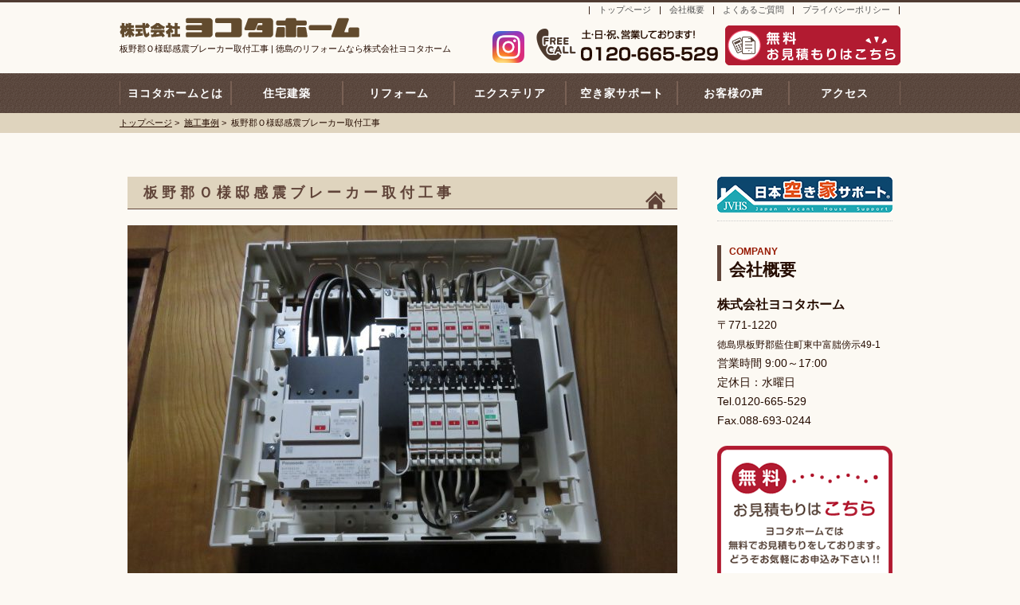

--- FILE ---
content_type: text/html; charset=UTF-8
request_url: https://www.yokotahome.com/work-info/2789/
body_size: 57283
content:
<!DOCTYPE html>
<html lang="ja">
<head>
<!-- Google tag (gtag.js) -->
<script async src="https://www.googletagmanager.com/gtag/js?id=G-EF87RVE4H4"></script>
<script>
  window.dataLayer = window.dataLayer || [];
  function gtag(){dataLayer.push(arguments);}
  gtag('js', new Date());

  gtag('config', 'G-EF87RVE4H4');
</script>
<meta charset="UTF-8" />
<meta name="viewport" content="target-densitydpi=device-dpi, width=1052, maximum-scale=1.0, user-scalable=yes">
<title>板野郡Ｏ様邸感震ブレーカー取付工事 | 株式会社ヨコタホーム株式会社ヨコタホーム</title>
<link rel="stylesheet" href="https://www.yokotahome.com/app/wp-content/themes/yokotahome/style.css?202601191943" type="text/css" />
<link rel="stylesheet" href="https://use.fontawesome.com/releases/v5.5.0/css/all.css" integrity="sha384-B4dIYHKNBt8Bc12p+WXckhzcICo0wtJAoU8YZTY5qE0Id1GSseTk6S+L3BlXeVIU" crossorigin="anonymous">
<link rel="stylesheet" href="https://maxcdn.bootstrapcdn.com/font-awesome/4.4.0/css/font-awesome.min.css">
<link rel="stylesheet" href="https://www.yokotahome.com/app/wp-content/themes/yokotahome/css/3Drollovers.css" type="text/css">
<link rel="stylesheet" href="https://www.yokotahome.com/app/wp-content/themes/yokotahome/css/lightbox.css">
<link rel="stylesheet" href="https://www.yokotahome.com/app/wp-content/themes/yokotahome/css/jquery.bxslider.css" type="text/css" />
<!--[if lt IE 9]>
<script src="https://www.yokotahome.com/app/wp-content/themes/yokotahome/js/html5shiv.js"></script>
<![endif]-->
<script src="https://ajax.googleapis.com/ajax/libs/jquery/1.9.1/jquery.min.js"></script>
<script src="https://www.yokotahome.com/app/wp-content/themes/yokotahome/js/heightLine.js"></script>
<script src="https://www.yokotahome.com/app/wp-content/themes/yokotahome/js/pagetop.js"></script>
<script src="https://www.yokotahome.com/app/wp-content/themes/yokotahome/js/dropdown.js"></script>
<script src="https://www.yokotahome.com/app/wp-content/themes/yokotahome/js/smoothScroll.js"></script>
<script src="https://www.yokotahome.com/app/wp-content/themes/yokotahome/js/rollover.js"></script>
<!-- ハンバーガーメニューの動作 -->

		<!-- All in One SEO 4.9.3 - aioseo.com -->
	<meta name="description" content="板野郡のＯ様邸で感震ブレーカーの取付工事をさせていただきました。 分電盤も新しいものに取替させていただきました" />
	<meta name="robots" content="max-image-preview:large" />
	<meta name="author" content="k_yamada"/>
	<link rel="canonical" href="https://www.yokotahome.com/work-info/2789/" />
	<meta name="generator" content="All in One SEO (AIOSEO) 4.9.3" />
		<script type="application/ld+json" class="aioseo-schema">
			{"@context":"https:\/\/schema.org","@graph":[{"@type":"BreadcrumbList","@id":"https:\/\/www.yokotahome.com\/work-info\/2789\/#breadcrumblist","itemListElement":[{"@type":"ListItem","@id":"https:\/\/www.yokotahome.com#listItem","position":1,"name":"Home","item":"https:\/\/www.yokotahome.com","nextItem":{"@type":"ListItem","@id":"https:\/\/www.yokotahome.com\/work-info\/#listItem","name":"\u65bd\u5de5\u4e8b\u4f8b"}},{"@type":"ListItem","@id":"https:\/\/www.yokotahome.com\/work-info\/#listItem","position":2,"name":"\u65bd\u5de5\u4e8b\u4f8b","item":"https:\/\/www.yokotahome.com\/work-info\/","nextItem":{"@type":"ListItem","@id":"https:\/\/www.yokotahome.com\/work-cat\/renovation-others-cat\/#listItem","name":"\u305d\u306e\u4ed6\u306e\u65bd\u5de5"},"previousItem":{"@type":"ListItem","@id":"https:\/\/www.yokotahome.com#listItem","name":"Home"}},{"@type":"ListItem","@id":"https:\/\/www.yokotahome.com\/work-cat\/renovation-others-cat\/#listItem","position":3,"name":"\u305d\u306e\u4ed6\u306e\u65bd\u5de5","item":"https:\/\/www.yokotahome.com\/work-cat\/renovation-others-cat\/","nextItem":{"@type":"ListItem","@id":"https:\/\/www.yokotahome.com\/work-info\/2789\/#listItem","name":"\u677f\u91ce\u90e1\uff2f\u69d8\u90b8\u611f\u9707\u30d6\u30ec\u30fc\u30ab\u30fc\u53d6\u4ed8\u5de5\u4e8b"},"previousItem":{"@type":"ListItem","@id":"https:\/\/www.yokotahome.com\/work-info\/#listItem","name":"\u65bd\u5de5\u4e8b\u4f8b"}},{"@type":"ListItem","@id":"https:\/\/www.yokotahome.com\/work-info\/2789\/#listItem","position":4,"name":"\u677f\u91ce\u90e1\uff2f\u69d8\u90b8\u611f\u9707\u30d6\u30ec\u30fc\u30ab\u30fc\u53d6\u4ed8\u5de5\u4e8b","previousItem":{"@type":"ListItem","@id":"https:\/\/www.yokotahome.com\/work-cat\/renovation-others-cat\/#listItem","name":"\u305d\u306e\u4ed6\u306e\u65bd\u5de5"}}]},{"@type":"Organization","@id":"https:\/\/www.yokotahome.com\/#organization","name":"\u682a\u5f0f\u4f1a\u793e\u30e8\u30b3\u30bf\u30db\u30fc\u30e0","url":"https:\/\/www.yokotahome.com\/"},{"@type":"Person","@id":"https:\/\/www.yokotahome.com\/author\/k_yamada\/#author","url":"https:\/\/www.yokotahome.com\/author\/k_yamada\/","name":"k_yamada","image":{"@type":"ImageObject","@id":"https:\/\/www.yokotahome.com\/work-info\/2789\/#authorImage","url":"https:\/\/secure.gravatar.com\/avatar\/3bf1d99dd644919cc5d9549a3420fa197ca87c6ee9561b4320dacebb0d4c07c3?s=96&d=mm&r=g","width":96,"height":96,"caption":"k_yamada"}},{"@type":"WebPage","@id":"https:\/\/www.yokotahome.com\/work-info\/2789\/#webpage","url":"https:\/\/www.yokotahome.com\/work-info\/2789\/","name":"\u677f\u91ce\u90e1\uff2f\u69d8\u90b8\u611f\u9707\u30d6\u30ec\u30fc\u30ab\u30fc\u53d6\u4ed8\u5de5\u4e8b | \u682a\u5f0f\u4f1a\u793e\u30e8\u30b3\u30bf\u30db\u30fc\u30e0","description":"\u677f\u91ce\u90e1\u306e\uff2f\u69d8\u90b8\u3067\u611f\u9707\u30d6\u30ec\u30fc\u30ab\u30fc\u306e\u53d6\u4ed8\u5de5\u4e8b\u3092\u3055\u305b\u3066\u3044\u305f\u3060\u304d\u307e\u3057\u305f\u3002 \u5206\u96fb\u76e4\u3082\u65b0\u3057\u3044\u3082\u306e\u306b\u53d6\u66ff\u3055\u305b\u3066\u3044\u305f\u3060\u304d\u307e\u3057\u305f","inLanguage":"ja","isPartOf":{"@id":"https:\/\/www.yokotahome.com\/#website"},"breadcrumb":{"@id":"https:\/\/www.yokotahome.com\/work-info\/2789\/#breadcrumblist"},"author":{"@id":"https:\/\/www.yokotahome.com\/author\/k_yamada\/#author"},"creator":{"@id":"https:\/\/www.yokotahome.com\/author\/k_yamada\/#author"},"image":{"@type":"ImageObject","url":"https:\/\/www.yokotahome.com\/app\/wp-content\/uploads\/2019\/03\/IMG_0219.jpg","@id":"https:\/\/www.yokotahome.com\/work-info\/2789\/#mainImage","width":4608,"height":3456},"primaryImageOfPage":{"@id":"https:\/\/www.yokotahome.com\/work-info\/2789\/#mainImage"},"datePublished":"2019-03-31T21:08:56+09:00","dateModified":"2019-03-31T21:08:56+09:00"},{"@type":"WebSite","@id":"https:\/\/www.yokotahome.com\/#website","url":"https:\/\/www.yokotahome.com\/","name":"\u682a\u5f0f\u4f1a\u793e\u30e8\u30b3\u30bf\u30db\u30fc\u30e0","inLanguage":"ja","publisher":{"@id":"https:\/\/www.yokotahome.com\/#organization"}}]}
		</script>
		<!-- All in One SEO -->

<link rel="alternate" title="oEmbed (JSON)" type="application/json+oembed" href="https://www.yokotahome.com/wp-json/oembed/1.0/embed?url=https%3A%2F%2Fwww.yokotahome.com%2Fwork-info%2F2789%2F" />
<link rel="alternate" title="oEmbed (XML)" type="text/xml+oembed" href="https://www.yokotahome.com/wp-json/oembed/1.0/embed?url=https%3A%2F%2Fwww.yokotahome.com%2Fwork-info%2F2789%2F&#038;format=xml" />
<style id='wp-img-auto-sizes-contain-inline-css' type='text/css'>
img:is([sizes=auto i],[sizes^="auto," i]){contain-intrinsic-size:3000px 1500px}
/*# sourceURL=wp-img-auto-sizes-contain-inline-css */
</style>
<style id='wp-emoji-styles-inline-css' type='text/css'>

	img.wp-smiley, img.emoji {
		display: inline !important;
		border: none !important;
		box-shadow: none !important;
		height: 1em !important;
		width: 1em !important;
		margin: 0 0.07em !important;
		vertical-align: -0.1em !important;
		background: none !important;
		padding: 0 !important;
	}
/*# sourceURL=wp-emoji-styles-inline-css */
</style>
<style id='wp-block-library-inline-css' type='text/css'>
:root{--wp-block-synced-color:#7a00df;--wp-block-synced-color--rgb:122,0,223;--wp-bound-block-color:var(--wp-block-synced-color);--wp-editor-canvas-background:#ddd;--wp-admin-theme-color:#007cba;--wp-admin-theme-color--rgb:0,124,186;--wp-admin-theme-color-darker-10:#006ba1;--wp-admin-theme-color-darker-10--rgb:0,107,160.5;--wp-admin-theme-color-darker-20:#005a87;--wp-admin-theme-color-darker-20--rgb:0,90,135;--wp-admin-border-width-focus:2px}@media (min-resolution:192dpi){:root{--wp-admin-border-width-focus:1.5px}}.wp-element-button{cursor:pointer}:root .has-very-light-gray-background-color{background-color:#eee}:root .has-very-dark-gray-background-color{background-color:#313131}:root .has-very-light-gray-color{color:#eee}:root .has-very-dark-gray-color{color:#313131}:root .has-vivid-green-cyan-to-vivid-cyan-blue-gradient-background{background:linear-gradient(135deg,#00d084,#0693e3)}:root .has-purple-crush-gradient-background{background:linear-gradient(135deg,#34e2e4,#4721fb 50%,#ab1dfe)}:root .has-hazy-dawn-gradient-background{background:linear-gradient(135deg,#faaca8,#dad0ec)}:root .has-subdued-olive-gradient-background{background:linear-gradient(135deg,#fafae1,#67a671)}:root .has-atomic-cream-gradient-background{background:linear-gradient(135deg,#fdd79a,#004a59)}:root .has-nightshade-gradient-background{background:linear-gradient(135deg,#330968,#31cdcf)}:root .has-midnight-gradient-background{background:linear-gradient(135deg,#020381,#2874fc)}:root{--wp--preset--font-size--normal:16px;--wp--preset--font-size--huge:42px}.has-regular-font-size{font-size:1em}.has-larger-font-size{font-size:2.625em}.has-normal-font-size{font-size:var(--wp--preset--font-size--normal)}.has-huge-font-size{font-size:var(--wp--preset--font-size--huge)}.has-text-align-center{text-align:center}.has-text-align-left{text-align:left}.has-text-align-right{text-align:right}.has-fit-text{white-space:nowrap!important}#end-resizable-editor-section{display:none}.aligncenter{clear:both}.items-justified-left{justify-content:flex-start}.items-justified-center{justify-content:center}.items-justified-right{justify-content:flex-end}.items-justified-space-between{justify-content:space-between}.screen-reader-text{border:0;clip-path:inset(50%);height:1px;margin:-1px;overflow:hidden;padding:0;position:absolute;width:1px;word-wrap:normal!important}.screen-reader-text:focus{background-color:#ddd;clip-path:none;color:#444;display:block;font-size:1em;height:auto;left:5px;line-height:normal;padding:15px 23px 14px;text-decoration:none;top:5px;width:auto;z-index:100000}html :where(.has-border-color){border-style:solid}html :where([style*=border-top-color]){border-top-style:solid}html :where([style*=border-right-color]){border-right-style:solid}html :where([style*=border-bottom-color]){border-bottom-style:solid}html :where([style*=border-left-color]){border-left-style:solid}html :where([style*=border-width]){border-style:solid}html :where([style*=border-top-width]){border-top-style:solid}html :where([style*=border-right-width]){border-right-style:solid}html :where([style*=border-bottom-width]){border-bottom-style:solid}html :where([style*=border-left-width]){border-left-style:solid}html :where(img[class*=wp-image-]){height:auto;max-width:100%}:where(figure){margin:0 0 1em}html :where(.is-position-sticky){--wp-admin--admin-bar--position-offset:var(--wp-admin--admin-bar--height,0px)}@media screen and (max-width:600px){html :where(.is-position-sticky){--wp-admin--admin-bar--position-offset:0px}}

/*# sourceURL=wp-block-library-inline-css */
</style><style id='global-styles-inline-css' type='text/css'>
:root{--wp--preset--aspect-ratio--square: 1;--wp--preset--aspect-ratio--4-3: 4/3;--wp--preset--aspect-ratio--3-4: 3/4;--wp--preset--aspect-ratio--3-2: 3/2;--wp--preset--aspect-ratio--2-3: 2/3;--wp--preset--aspect-ratio--16-9: 16/9;--wp--preset--aspect-ratio--9-16: 9/16;--wp--preset--color--black: #000000;--wp--preset--color--cyan-bluish-gray: #abb8c3;--wp--preset--color--white: #ffffff;--wp--preset--color--pale-pink: #f78da7;--wp--preset--color--vivid-red: #cf2e2e;--wp--preset--color--luminous-vivid-orange: #ff6900;--wp--preset--color--luminous-vivid-amber: #fcb900;--wp--preset--color--light-green-cyan: #7bdcb5;--wp--preset--color--vivid-green-cyan: #00d084;--wp--preset--color--pale-cyan-blue: #8ed1fc;--wp--preset--color--vivid-cyan-blue: #0693e3;--wp--preset--color--vivid-purple: #9b51e0;--wp--preset--gradient--vivid-cyan-blue-to-vivid-purple: linear-gradient(135deg,rgb(6,147,227) 0%,rgb(155,81,224) 100%);--wp--preset--gradient--light-green-cyan-to-vivid-green-cyan: linear-gradient(135deg,rgb(122,220,180) 0%,rgb(0,208,130) 100%);--wp--preset--gradient--luminous-vivid-amber-to-luminous-vivid-orange: linear-gradient(135deg,rgb(252,185,0) 0%,rgb(255,105,0) 100%);--wp--preset--gradient--luminous-vivid-orange-to-vivid-red: linear-gradient(135deg,rgb(255,105,0) 0%,rgb(207,46,46) 100%);--wp--preset--gradient--very-light-gray-to-cyan-bluish-gray: linear-gradient(135deg,rgb(238,238,238) 0%,rgb(169,184,195) 100%);--wp--preset--gradient--cool-to-warm-spectrum: linear-gradient(135deg,rgb(74,234,220) 0%,rgb(151,120,209) 20%,rgb(207,42,186) 40%,rgb(238,44,130) 60%,rgb(251,105,98) 80%,rgb(254,248,76) 100%);--wp--preset--gradient--blush-light-purple: linear-gradient(135deg,rgb(255,206,236) 0%,rgb(152,150,240) 100%);--wp--preset--gradient--blush-bordeaux: linear-gradient(135deg,rgb(254,205,165) 0%,rgb(254,45,45) 50%,rgb(107,0,62) 100%);--wp--preset--gradient--luminous-dusk: linear-gradient(135deg,rgb(255,203,112) 0%,rgb(199,81,192) 50%,rgb(65,88,208) 100%);--wp--preset--gradient--pale-ocean: linear-gradient(135deg,rgb(255,245,203) 0%,rgb(182,227,212) 50%,rgb(51,167,181) 100%);--wp--preset--gradient--electric-grass: linear-gradient(135deg,rgb(202,248,128) 0%,rgb(113,206,126) 100%);--wp--preset--gradient--midnight: linear-gradient(135deg,rgb(2,3,129) 0%,rgb(40,116,252) 100%);--wp--preset--font-size--small: 13px;--wp--preset--font-size--medium: 20px;--wp--preset--font-size--large: 36px;--wp--preset--font-size--x-large: 42px;--wp--preset--spacing--20: 0.44rem;--wp--preset--spacing--30: 0.67rem;--wp--preset--spacing--40: 1rem;--wp--preset--spacing--50: 1.5rem;--wp--preset--spacing--60: 2.25rem;--wp--preset--spacing--70: 3.38rem;--wp--preset--spacing--80: 5.06rem;--wp--preset--shadow--natural: 6px 6px 9px rgba(0, 0, 0, 0.2);--wp--preset--shadow--deep: 12px 12px 50px rgba(0, 0, 0, 0.4);--wp--preset--shadow--sharp: 6px 6px 0px rgba(0, 0, 0, 0.2);--wp--preset--shadow--outlined: 6px 6px 0px -3px rgb(255, 255, 255), 6px 6px rgb(0, 0, 0);--wp--preset--shadow--crisp: 6px 6px 0px rgb(0, 0, 0);}:where(.is-layout-flex){gap: 0.5em;}:where(.is-layout-grid){gap: 0.5em;}body .is-layout-flex{display: flex;}.is-layout-flex{flex-wrap: wrap;align-items: center;}.is-layout-flex > :is(*, div){margin: 0;}body .is-layout-grid{display: grid;}.is-layout-grid > :is(*, div){margin: 0;}:where(.wp-block-columns.is-layout-flex){gap: 2em;}:where(.wp-block-columns.is-layout-grid){gap: 2em;}:where(.wp-block-post-template.is-layout-flex){gap: 1.25em;}:where(.wp-block-post-template.is-layout-grid){gap: 1.25em;}.has-black-color{color: var(--wp--preset--color--black) !important;}.has-cyan-bluish-gray-color{color: var(--wp--preset--color--cyan-bluish-gray) !important;}.has-white-color{color: var(--wp--preset--color--white) !important;}.has-pale-pink-color{color: var(--wp--preset--color--pale-pink) !important;}.has-vivid-red-color{color: var(--wp--preset--color--vivid-red) !important;}.has-luminous-vivid-orange-color{color: var(--wp--preset--color--luminous-vivid-orange) !important;}.has-luminous-vivid-amber-color{color: var(--wp--preset--color--luminous-vivid-amber) !important;}.has-light-green-cyan-color{color: var(--wp--preset--color--light-green-cyan) !important;}.has-vivid-green-cyan-color{color: var(--wp--preset--color--vivid-green-cyan) !important;}.has-pale-cyan-blue-color{color: var(--wp--preset--color--pale-cyan-blue) !important;}.has-vivid-cyan-blue-color{color: var(--wp--preset--color--vivid-cyan-blue) !important;}.has-vivid-purple-color{color: var(--wp--preset--color--vivid-purple) !important;}.has-black-background-color{background-color: var(--wp--preset--color--black) !important;}.has-cyan-bluish-gray-background-color{background-color: var(--wp--preset--color--cyan-bluish-gray) !important;}.has-white-background-color{background-color: var(--wp--preset--color--white) !important;}.has-pale-pink-background-color{background-color: var(--wp--preset--color--pale-pink) !important;}.has-vivid-red-background-color{background-color: var(--wp--preset--color--vivid-red) !important;}.has-luminous-vivid-orange-background-color{background-color: var(--wp--preset--color--luminous-vivid-orange) !important;}.has-luminous-vivid-amber-background-color{background-color: var(--wp--preset--color--luminous-vivid-amber) !important;}.has-light-green-cyan-background-color{background-color: var(--wp--preset--color--light-green-cyan) !important;}.has-vivid-green-cyan-background-color{background-color: var(--wp--preset--color--vivid-green-cyan) !important;}.has-pale-cyan-blue-background-color{background-color: var(--wp--preset--color--pale-cyan-blue) !important;}.has-vivid-cyan-blue-background-color{background-color: var(--wp--preset--color--vivid-cyan-blue) !important;}.has-vivid-purple-background-color{background-color: var(--wp--preset--color--vivid-purple) !important;}.has-black-border-color{border-color: var(--wp--preset--color--black) !important;}.has-cyan-bluish-gray-border-color{border-color: var(--wp--preset--color--cyan-bluish-gray) !important;}.has-white-border-color{border-color: var(--wp--preset--color--white) !important;}.has-pale-pink-border-color{border-color: var(--wp--preset--color--pale-pink) !important;}.has-vivid-red-border-color{border-color: var(--wp--preset--color--vivid-red) !important;}.has-luminous-vivid-orange-border-color{border-color: var(--wp--preset--color--luminous-vivid-orange) !important;}.has-luminous-vivid-amber-border-color{border-color: var(--wp--preset--color--luminous-vivid-amber) !important;}.has-light-green-cyan-border-color{border-color: var(--wp--preset--color--light-green-cyan) !important;}.has-vivid-green-cyan-border-color{border-color: var(--wp--preset--color--vivid-green-cyan) !important;}.has-pale-cyan-blue-border-color{border-color: var(--wp--preset--color--pale-cyan-blue) !important;}.has-vivid-cyan-blue-border-color{border-color: var(--wp--preset--color--vivid-cyan-blue) !important;}.has-vivid-purple-border-color{border-color: var(--wp--preset--color--vivid-purple) !important;}.has-vivid-cyan-blue-to-vivid-purple-gradient-background{background: var(--wp--preset--gradient--vivid-cyan-blue-to-vivid-purple) !important;}.has-light-green-cyan-to-vivid-green-cyan-gradient-background{background: var(--wp--preset--gradient--light-green-cyan-to-vivid-green-cyan) !important;}.has-luminous-vivid-amber-to-luminous-vivid-orange-gradient-background{background: var(--wp--preset--gradient--luminous-vivid-amber-to-luminous-vivid-orange) !important;}.has-luminous-vivid-orange-to-vivid-red-gradient-background{background: var(--wp--preset--gradient--luminous-vivid-orange-to-vivid-red) !important;}.has-very-light-gray-to-cyan-bluish-gray-gradient-background{background: var(--wp--preset--gradient--very-light-gray-to-cyan-bluish-gray) !important;}.has-cool-to-warm-spectrum-gradient-background{background: var(--wp--preset--gradient--cool-to-warm-spectrum) !important;}.has-blush-light-purple-gradient-background{background: var(--wp--preset--gradient--blush-light-purple) !important;}.has-blush-bordeaux-gradient-background{background: var(--wp--preset--gradient--blush-bordeaux) !important;}.has-luminous-dusk-gradient-background{background: var(--wp--preset--gradient--luminous-dusk) !important;}.has-pale-ocean-gradient-background{background: var(--wp--preset--gradient--pale-ocean) !important;}.has-electric-grass-gradient-background{background: var(--wp--preset--gradient--electric-grass) !important;}.has-midnight-gradient-background{background: var(--wp--preset--gradient--midnight) !important;}.has-small-font-size{font-size: var(--wp--preset--font-size--small) !important;}.has-medium-font-size{font-size: var(--wp--preset--font-size--medium) !important;}.has-large-font-size{font-size: var(--wp--preset--font-size--large) !important;}.has-x-large-font-size{font-size: var(--wp--preset--font-size--x-large) !important;}
/*# sourceURL=global-styles-inline-css */
</style>

<style id='classic-theme-styles-inline-css' type='text/css'>
/*! This file is auto-generated */
.wp-block-button__link{color:#fff;background-color:#32373c;border-radius:9999px;box-shadow:none;text-decoration:none;padding:calc(.667em + 2px) calc(1.333em + 2px);font-size:1.125em}.wp-block-file__button{background:#32373c;color:#fff;text-decoration:none}
/*# sourceURL=/wp-includes/css/classic-themes.min.css */
</style>
<link rel='stylesheet' id='contact-form-7-css' href='https://www.yokotahome.com/app/wp-content/plugins/contact-form-7/includes/css/styles.css?ver=6.1.4' type='text/css' media='all' />
<link rel='stylesheet' id='fancybox-css' href='https://www.yokotahome.com/app/wp-content/plugins/easy-fancybox/fancybox/1.5.4/jquery.fancybox.min.css?ver=6.9' type='text/css' media='screen' />
<style id='fancybox-inline-css' type='text/css'>
#fancybox-outer{background:#ffffff}#fancybox-content{background:#ffffff;border-color:#ffffff;color:#000000;}#fancybox-title,#fancybox-title-float-main{color:#fff}
/*# sourceURL=fancybox-inline-css */
</style>
<script type="text/javascript" src="https://www.yokotahome.com/app/wp-includes/js/jquery/jquery.min.js?ver=3.7.1" id="jquery-core-js"></script>
<script type="text/javascript" src="https://www.yokotahome.com/app/wp-includes/js/jquery/jquery-migrate.min.js?ver=3.4.1" id="jquery-migrate-js"></script>
<link rel="https://api.w.org/" href="https://www.yokotahome.com/wp-json/" /><link rel='shortlink' href='https://www.yokotahome.com/?p=2789' />
<link rel="icon" href="https://www.yokotahome.com/app/wp-content/uploads/2020/09/cropped-yokotahome-32x32.png" sizes="32x32" />
<link rel="icon" href="https://www.yokotahome.com/app/wp-content/uploads/2020/09/cropped-yokotahome-192x192.png" sizes="192x192" />
<link rel="apple-touch-icon" href="https://www.yokotahome.com/app/wp-content/uploads/2020/09/cropped-yokotahome-180x180.png" />
<meta name="msapplication-TileImage" content="https://www.yokotahome.com/app/wp-content/uploads/2020/09/cropped-yokotahome-270x270.png" />
<style>
.faq-answer{display:none;}
</style>
<script>
$(function(){
	$(".accordion dt").on("click", function() {
		$(this).next().slideToggle();
		$(this).toggleClass("open");
	});
});
</script>
</head>
<body id="top" class="wp-singular work-info-template-default single single-work-info postid-2789 wp-theme-yokotahome metaslider-plugin">
<script>
  (function(i,s,o,g,r,a,m){i['GoogleAnalyticsObject']=r;i[r]=i[r]||function(){
  (i[r].q=i[r].q||[]).push(arguments)},i[r].l=1*new Date();a=s.createElement(o),
  m=s.getElementsByTagName(o)[0];a.async=1;a.src=g;m.parentNode.insertBefore(a,m)
  })(window,document,'script','//www.google-analytics.com/analytics.js','ga');

  ga('create', 'UA-75447216-1', 'auto');
  ga('send', 'pageview');

</script>
<header>
	<div class="head_menu">
		<ul>
			<li><a href="https://www.yokotahome.com">トップページ</a></li>
			<li><a href="https://www.yokotahome.com/company/">会社概要</a></li>
			<li><a href="https://www.yokotahome.com/faq/">よくあるご質問</a></li>
			<li><a href="https://www.yokotahome.com/privacy/">プライバシーポリシー</a></li>
		</ul>
	</div>
	<div id="logo">
		<div class="logo"><a href="https://www.yokotahome.com"><img src="https://www.yokotahome.com/app/wp-content/themes/yokotahome/image/logo.png" alt="株式会社ヨコタホーム"></a></div>
		<h1>
			板野郡Ｏ様邸感震ブレーカー取付工事 | 徳島のリフォームなら株式会社ヨコタホーム		</h1>
	</div>
		<div class="tel">
		<a href="https://instagram.com/yokota_home?igshid=18qn4kh6c4pf6" target="_blank" class="instagram"><img src="https://www.yokotahome.com/app/wp-content/themes/yokotahome/image/instagram_icon.png" alt="インスタグラム"></a>
		<a href="https://www.yokotahome.com/contact"><img src="https://www.yokotahome.com/app/wp-content/themes/yokotahome/image/tel.png" alt=""></a>
	</div>
	</header><!-- header end -->
<div id="global_menu">
	<ul class="dropmenu">
		<li><a href="https://www.yokotahome.com/concept/">ヨコタホームとは</a></li>
		<li><a href="https://www.yokotahome.com/housing/">住宅建築</a></li>
		<li>
			<a href="https://www.yokotahome.com/renovation/">リフォーム</a>
			<div class="sub">
				<h2>リフォーム<small>増改築・キッチン・バス・トイレなど...</small></h2>
				<p>長年住み慣れた家、多くの思い出がぎっしり詰まった家、大切な我が家をもっと住みやすく、快適な住空間にしたい。<br>そんなご家族の願いを叶えるために、あらゆるお手伝いをいたします。</p>
				<ol class="item_box">
				
													<li>
						<a href="https://www.yokotahome.com/renovation/kitchen">
																	<img width="225" height="145" src="https://www.yokotahome.com/app/wp-content/uploads/2016/02/2d9a618514a44df219ef4b6250a305d3-225x145.jpg" class="attachment-top_work_image size-top_work_image wp-post-image" alt="" decoding="async" srcset="https://www.yokotahome.com/app/wp-content/uploads/2016/02/2d9a618514a44df219ef4b6250a305d3-225x145.jpg 225w, https://www.yokotahome.com/app/wp-content/uploads/2016/02/2d9a618514a44df219ef4b6250a305d3-200x130.jpg 200w" sizes="(max-width: 225px) 100vw, 225px" />																<br>キッチン						</a>
					</li>
									<li>
						<a href="https://www.yokotahome.com/renovation/washroom">
																	<img width="225" height="145" src="https://www.yokotahome.com/app/wp-content/uploads/2016/02/8ab1001c48c40faa7b7eba860e3518ef-225x145.jpg" class="attachment-top_work_image size-top_work_image wp-post-image" alt="" decoding="async" srcset="https://www.yokotahome.com/app/wp-content/uploads/2016/02/8ab1001c48c40faa7b7eba860e3518ef-225x145.jpg 225w, https://www.yokotahome.com/app/wp-content/uploads/2016/02/8ab1001c48c40faa7b7eba860e3518ef-200x130.jpg 200w" sizes="(max-width: 225px) 100vw, 225px" />																<br>洗面所						</a>
					</li>
									<li>
						<a href="https://www.yokotahome.com/renovation/toilet">
																	<img width="225" height="145" src="https://www.yokotahome.com/app/wp-content/uploads/2016/02/eaf8d0905532f76c8cad4b9487c65734-225x145.jpg" class="attachment-top_work_image size-top_work_image wp-post-image" alt="" decoding="async" srcset="https://www.yokotahome.com/app/wp-content/uploads/2016/02/eaf8d0905532f76c8cad4b9487c65734-225x145.jpg 225w, https://www.yokotahome.com/app/wp-content/uploads/2016/02/eaf8d0905532f76c8cad4b9487c65734-200x130.jpg 200w" sizes="(max-width: 225px) 100vw, 225px" />																<br>トイレ						</a>
					</li>
									<li>
						<a href="https://www.yokotahome.com/renovation/bathroom">
																	<img width="225" height="145" src="https://www.yokotahome.com/app/wp-content/uploads/2016/02/e84d3c842c69fd07087c8284c4da182b-225x145.jpg" class="attachment-top_work_image size-top_work_image wp-post-image" alt="" decoding="async" srcset="https://www.yokotahome.com/app/wp-content/uploads/2016/02/e84d3c842c69fd07087c8284c4da182b-225x145.jpg 225w, https://www.yokotahome.com/app/wp-content/uploads/2016/02/e84d3c842c69fd07087c8284c4da182b-200x130.jpg 200w" sizes="(max-width: 225px) 100vw, 225px" />																<br>バスルーム						</a>
					</li>
									<li>
						<a href="https://www.yokotahome.com/renovation/renovation-others">
																	<img width="225" height="145" src="https://www.yokotahome.com/app/wp-content/uploads/2016/02/bc1257733aa6c3bdeece09bdbbf824be-225x145.jpg" class="attachment-top_work_image size-top_work_image wp-post-image" alt="" decoding="async" />																<br>その他の施工						</a>
					</li>
									<li>
						<a href="https://www.yokotahome.com/renovation/corporate">
																	<img width="225" height="145" src="https://www.yokotahome.com/app/wp-content/uploads/2016/02/1c06e2ab22d1dcdfe453b8b36e5e86ba-225x145.jpg" class="attachment-top_work_image size-top_work_image wp-post-image" alt="" decoding="async" srcset="https://www.yokotahome.com/app/wp-content/uploads/2016/02/1c06e2ab22d1dcdfe453b8b36e5e86ba-225x145.jpg 225w, https://www.yokotahome.com/app/wp-content/uploads/2016/02/1c06e2ab22d1dcdfe453b8b36e5e86ba-200x130.jpg 200w" sizes="(max-width: 225px) 100vw, 225px" />																<br>法人向け						</a>
					</li>
								
				</ol>
			</div>
		</li>
		<li>
			<a href="https://www.yokotahome.com/exterior/">エクステリア</a>
			<div class="sub">
				<h2>エクステリア<small>サンルーム・テラス・カーポートなど...</small></h2>
				<p>外観の仕上げともいわれるエクステリア。<br>門まわりや庭まわりなど便利に楽しく、そして美しく調和する「住まいの顔」を創りあげます。</p>
				<ol class="item_box">
				
													<li>
						<a href="https://www.yokotahome.com/exterior/gate">
																	<img width="225" height="145" src="https://www.yokotahome.com/app/wp-content/uploads/2016/02/c6ce6e554d3a91834defcc17e80b7ca0-1-225x145.jpg" class="attachment-top_work_image size-top_work_image wp-post-image" alt="" decoding="async" srcset="https://www.yokotahome.com/app/wp-content/uploads/2016/02/c6ce6e554d3a91834defcc17e80b7ca0-1-225x145.jpg 225w, https://www.yokotahome.com/app/wp-content/uploads/2016/02/c6ce6e554d3a91834defcc17e80b7ca0-1-200x130.jpg 200w" sizes="(max-width: 225px) 100vw, 225px" />																<br>門まわり・アプローチ						</a>
					</li>
									<li>
						<a href="https://www.yokotahome.com/exterior/paint">
																	<img width="225" height="145" src="https://www.yokotahome.com/app/wp-content/uploads/2016/02/fc08d3c2638b3091908edd3541f92afc-225x145.jpg" class="attachment-top_work_image size-top_work_image wp-post-image" alt="" decoding="async" srcset="https://www.yokotahome.com/app/wp-content/uploads/2016/02/fc08d3c2638b3091908edd3541f92afc-225x145.jpg 225w, https://www.yokotahome.com/app/wp-content/uploads/2016/02/fc08d3c2638b3091908edd3541f92afc-200x130.jpg 200w" sizes="(max-width: 225px) 100vw, 225px" />																<br>塗装						</a>
					</li>
									<li>
						<a href="https://www.yokotahome.com/exterior/carport">
																	<img width="225" height="145" src="https://www.yokotahome.com/app/wp-content/uploads/2016/02/d5964bacef79ad60c0f34c493b61de8c-225x145.jpg" class="attachment-top_work_image size-top_work_image wp-post-image" alt="" decoding="async" />																<br>カーポート・車庫						</a>
					</li>
									<li>
						<a href="https://www.yokotahome.com/exterior/wood-deck">
																	<img width="225" height="145" src="https://www.yokotahome.com/app/wp-content/uploads/2016/02/4bed8e3cd84d84c196a881812914aeb6-225x145.jpg" class="attachment-top_work_image size-top_work_image wp-post-image" alt="" decoding="async" srcset="https://www.yokotahome.com/app/wp-content/uploads/2016/02/4bed8e3cd84d84c196a881812914aeb6-225x145.jpg 225w, https://www.yokotahome.com/app/wp-content/uploads/2016/02/4bed8e3cd84d84c196a881812914aeb6-200x130.jpg 200w" sizes="(max-width: 225px) 100vw, 225px" />																<br>テラス・ウッドデッキ						</a>
					</li>
									<li>
						<a href="https://www.yokotahome.com/exterior/warehouse">
																	<img width="225" height="145" src="https://www.yokotahome.com/app/wp-content/uploads/2016/02/7b9df399ab5de00a5decf6cb6fe7cfa2-225x145.jpg" class="attachment-top_work_image size-top_work_image wp-post-image" alt="" decoding="async" srcset="https://www.yokotahome.com/app/wp-content/uploads/2016/02/7b9df399ab5de00a5decf6cb6fe7cfa2-225x145.jpg 225w, https://www.yokotahome.com/app/wp-content/uploads/2016/02/7b9df399ab5de00a5decf6cb6fe7cfa2-200x130.jpg 200w" sizes="(max-width: 225px) 100vw, 225px" />																<br>倉庫・物置						</a>
					</li>
								
																																																															<li>
						<a href="https://www.yokotahome.com/renovation/corporate">
																	<img width="225" height="145" src="https://www.yokotahome.com/app/wp-content/uploads/2016/02/1c06e2ab22d1dcdfe453b8b36e5e86ba-225x145.jpg" class="attachment-top_work_image size-top_work_image wp-post-image" alt="" decoding="async" srcset="https://www.yokotahome.com/app/wp-content/uploads/2016/02/1c06e2ab22d1dcdfe453b8b36e5e86ba-225x145.jpg 225w, https://www.yokotahome.com/app/wp-content/uploads/2016/02/1c06e2ab22d1dcdfe453b8b36e5e86ba-200x130.jpg 200w" sizes="(max-width: 225px) 100vw, 225px" />																<br>法人向け						</a>
					</li>
													
				</ol>
			</div>
		</li>
		<li><a href="https://www.yokotahome.com/vacant-house/">空き家サポート</a></li>
		<li><a href="https://www.yokotahome.com/voice/">お客様の声</a></li>
		<li><a href="https://www.yokotahome.com/company/#access">アクセス</a></li>
	</ul>
	</div><!-- global_menu end -->
<main>
	<div id="bread_crumbs"><ul class="bread_crumbs"><li itemscope itemtype="http://data-vocabulary.org/Breadcrumb"><a href="https://www.yokotahome.com" itemprop="url"><span itemprop="title">トップページ</span></a> &gt; </li><li itemscope itemtype="http://data-vocabulary.org/Breadcrumb"><a href="https://www.yokotahome.com/work-info/" itemprop="url"><span itemprop="title">施工事例</span></a> &gt; </li>板野郡Ｏ様邸感震ブレーカー取付工事</ul></div>
	<div class="wrap">
		<div id="contents">
																								<div class="post">
					<h2 class="page-title">板野郡Ｏ様邸感震ブレーカー取付工事</h2>
					<p><img width="690" height="460" src="https://www.yokotahome.com/app/wp-content/uploads/2019/03/IMG_0219-690x460.jpg" class="attachment-voice_image size-voice_image wp-post-image" alt="" decoding="async" fetchpriority="high" srcset="https://www.yokotahome.com/app/wp-content/uploads/2019/03/IMG_0219-690x460.jpg 690w, https://www.yokotahome.com/app/wp-content/uploads/2019/03/IMG_0219-300x200.jpg 300w" sizes="(max-width: 690px) 100vw, 690px" /></p>
                    <p><small><span class="head">カテゴリ</span>
												その他の施工					</small></p>
					<div class="des">
						<p>板野郡のＯ様邸で感震ブレーカーの取付工事をさせていただきました。</p>
<p>分電盤も新しいものに取替させていただきました。</p>
<p><a href="https://www.yokotahome.com/app/wp-content/uploads/2019/03/IMG_0218.jpg"><img decoding="async" class="alignnone size-medium wp-image-2786" src="https://www.yokotahome.com/app/wp-content/uploads/2019/03/IMG_0218-300x225.jpg" alt="" width="300" height="225" srcset="https://www.yokotahome.com/app/wp-content/uploads/2019/03/IMG_0218-300x225.jpg 300w, https://www.yokotahome.com/app/wp-content/uploads/2019/03/IMG_0218-768x576.jpg 768w, https://www.yokotahome.com/app/wp-content/uploads/2019/03/IMG_0218-1024x768.jpg 1024w" sizes="(max-width: 300px) 100vw, 300px" /></a></p>
<p>フタを開けるとこのようになっております。</p>
<p><a href="https://www.yokotahome.com/app/wp-content/uploads/2019/03/IMG_0219.jpg"><img decoding="async" class="alignnone size-medium wp-image-2787" src="https://www.yokotahome.com/app/wp-content/uploads/2019/03/IMG_0219-300x225.jpg" alt="" width="300" height="225" srcset="https://www.yokotahome.com/app/wp-content/uploads/2019/03/IMG_0219-300x225.jpg 300w, https://www.yokotahome.com/app/wp-content/uploads/2019/03/IMG_0219-768x576.jpg 768w, https://www.yokotahome.com/app/wp-content/uploads/2019/03/IMG_0219-1024x768.jpg 1024w" sizes="(max-width: 300px) 100vw, 300px" /></a></p>
<p>感震ブレーカーのところをアップにしますと、</p>
<p><a href="https://www.yokotahome.com/app/wp-content/uploads/2019/03/IMG_0220.jpg"><img loading="lazy" decoding="async" class="alignnone size-medium wp-image-2788" src="https://www.yokotahome.com/app/wp-content/uploads/2019/03/IMG_0220-300x225.jpg" alt="" width="300" height="225" srcset="https://www.yokotahome.com/app/wp-content/uploads/2019/03/IMG_0220-300x225.jpg 300w, https://www.yokotahome.com/app/wp-content/uploads/2019/03/IMG_0220-768x576.jpg 768w, https://www.yokotahome.com/app/wp-content/uploads/2019/03/IMG_0220-1024x768.jpg 1024w"  sizes="(max-width: 300px) 100vw, 300px" /></a></p>
<p>このように他のとは違うブレーカーになっています。</p>
<p>この感震ブレーカーを取付していますと、強い地震を感知した時に自動的に回路を遮断してくれます。</p>
<p>大地震の際には停電復旧後に壊れた機器から出火したり、配線がショートして出火したりする恐れがあるようです。</p>
<p>実際に阪神・淡路大震災や東日本大震災の時には電気機器に関連する火災が多く発生したそうです。</p>
<p>ですが、この感震ブレーカーを取付していますと、火災による被害を防止することができるので、安心感が増しますね。</p>
<p>この感震ブレーカーの取付以外にも基礎のひび割れの補修や床下の補強などもさせていただきました。</p>
<p>私の家でもお客様を見習ってもっと地震に備えないかんなあと反省いたしました。</p>
<p><a href="https://www.yokotahome.com/app/wp-content/uploads/2016/03/yamada.png"><img loading="lazy" decoding="async" class="alignnone size-full wp-image-543" src="https://www.yokotahome.com/app/wp-content/uploads/2016/03/yamada.png" alt="" width="210" height="210" srcset="https://www.yokotahome.com/app/wp-content/uploads/2016/03/yamada.png 210w, https://www.yokotahome.com/app/wp-content/uploads/2016/03/yamada-150x150.png 150w, https://www.yokotahome.com/app/wp-content/uploads/2016/03/yamada-200x200.png 200w, https://www.yokotahome.com/app/wp-content/uploads/2016/03/yamada-160x160.png 160w"  sizes="(max-width: 210px) 100vw, 210px" /></a></p>
					</div>
				</div>
					
								<div id="nav-below" class="navigation">
					<div class="nav-previous"><i class="fa fa-chevron-circle-left"></i> <a href="https://www.yokotahome.com/work-info/2763/" rel="prev">藍住町Ｈ様邸　玄関ドア取替え工事</a></div>					<div class="nav-next"><a href="https://www.yokotahome.com/work-info/2779/" rel="next">藍住町Ｆ様邸　自転車置き場設置工事</a> <i class="fa fa-chevron-circle-right"></i></div>				</div><!-- #nav-below -->
													</div><!-- contents end -->
		<div id="sidebar">
		<div class="pc widget">
		<ul class="s_banner">
						<li><a href="https://xn--w8jvl3b6d9gz83xm5o0mc223e.jp/portal/" target="_blank"><img src="https://www.yokotahome.com/app/wp-content/themes/yokotahome/image/akiyasupport.jpg" alt="空き家管理の全国ネット　日本空き家サポート" /></a></li>
		</ul>
	</div>
	<div class="widget">
		<div class="access">
			<h2 class="page_title"><span>COMPANY</span>会社概要</h2>
			<h3>株式会社ヨコタホーム</h3>
            <p>〒771-1220<br /><small>徳島県板野郡藍住町東中富朏傍示49-1</small><br />営業時間 9:00～17:00<br>定休日：水曜日<br /><span class="tel">Tel.0120-665-529</span><br />Fax.088-693-0244</p>
			<p><a href="https://www.yokotahome.com/contact"><img src="https://www.yokotahome.com/app/wp-content/themes/yokotahome/image/side-btn.png" alt="お見積もりはこちら" /></a></p>
		</div><!-- access end -->
	</div>
</div><!-- sidebar end -->	</div>
</main>
<div id="banner">
	<div class="wrap banner">
		<ul>
			<li><a href="https://www.yokotahome.com/blog-info"><img src="https://www.yokotahome.com/app/wp-content/themes/yokotahome/image/staff-bnr.png" alt="スタッフブログ" /></a></li>
			<li><a href="https://www.yokotahome.com/faq/"><img src="https://www.yokotahome.com/app/wp-content/themes/yokotahome/image/faq-bnr.png" alt="よくある質問" /></a></li>
			<li><a href="https://www.yokotahome.com/recruit/"><img src="https://www.yokotahome.com/app/wp-content/themes/yokotahome/image/reqruit-bnr.png" alt="採用情報" /></a></li>
			<li><a href="https://www.yokotahome.com/flow/"><img src="https://www.yokotahome.com/app/wp-content/themes/yokotahome/image/flow-bnr.png" alt="注文までの流れ" /></a></li>
			<li><a href="https://www.yokotahome.com/kaigo/"><img src="https://www.yokotahome.com/app/wp-content/themes/yokotahome/image/kaigo-bnr.png" alt="介護リフォーム" /></a></li>
		</ul>
	</div><!-- wrap end -->
</div>
<div id="pagetop">
	ページトップへ
</div>
<footer class="bg">
	<div class="f_banner">
		<ul class="sp">
			<li><a href="http://www.yokotahome.com/360/yokota_home.html" target="_blank"><img src="https://www.yokotahome.com/app/wp-content/themes/yokotahome/image/360-bnr.png" alt="徳島ショールームパノラマ"></a></li>
			<li><a href="https://lixil-reformshop.jp/" target="_blank"><img src="https://www.yokotahome.com/app/wp-content/themes/yokotahome/image/lixil-bnr.jpg" alt="LIXILリフォームネット"></a></li>
			<li><a href="https://www.blr.or.jp/index.html" target="_blank"><img src="https://www.yokotahome.com/app/wp-content/themes/yokotahome/image/blr-bnr.jpg" alt="住宅リフォーム事業者団体"></a></li>
			<li><a href="https://jp.toto.com/reform/" target="_blank"><img src="https://www.yokotahome.com/app/wp-content/themes/yokotahome/image/toto-bnr.jpg" alt="TOTOリモデルクラブ"></a></li>
			
			<li class="border"><a href="https://youtu.be/ZIIfv5xb_2I" target="_blank"><img src="https://www.yokotahome.com/app/wp-content/themes/yokotahome/image/renovation.png" alt="リフォームの動画はこちら"></a></li>
			<li class="border"><a href="https://youtu.be/46-WrSyEY04" target="_blank"><img src="https://www.yokotahome.com/app/wp-content/themes/yokotahome/image/exterior.png" alt="外構エクステリアの動画はこちら"></a></li>
			<li><a href="https://xn--w8jvl3b6d9gz83xm5o0mc223e.jp/portal/" target="_blank"><img src="https://www.yokotahome.com/app/wp-content/themes/yokotahome/image/akiyasupport.jpg" alt="空き家管理の全国ネット　日本空き家サポート" /></a></li>
			<li><a href="https://www.kyoukaikenpo.or.jp/shibu/tokushima/cat070/kenkouzigyousyosengen/201609060001" target="_blank"><img src="https://www.yokotahome.com/app/wp-content/themes/yokotahome/image/kenkou.jpg?202003041440" alt="優良健康づくり認定事業所"></a></li>
		</ul>
		<ul class="pc">
			<li><a href="https://lixil-reformshop.jp/" target="_blank"><img src="https://www.yokotahome.com/app/wp-content/themes/yokotahome/image/lixil-bnr.jpg" alt="LIXILリフォームネット"></a></li>
			<li><a href="https://www.blr.or.jp/index.html" target="_blank"><img src="https://www.yokotahome.com/app/wp-content/themes/yokotahome/image/blr-bnr.jpg" alt="住宅リフォーム事業者団体"></a></li>
			<li><a href="https://jp.toto.com/reform/" target="_blank"><img src="https://www.yokotahome.com/app/wp-content/themes/yokotahome/image/toto-bnr.jpg" alt="TOTOリモデルクラブ"></a></li>
		</ul>
	</div>
	<div class="wrap">
		<div class="access">
			<h3>株式会社ヨコタホーム</h3>
			<p>〒771-1220<br /><small>徳島県板野郡藍住町東中富朏傍示49-1</small><br />営業時間 9:00～17:00<br>定休日：水曜日<br /><span class="tel"><a href="tel:0120-665-529" onclick="ga('send', 'event', 'click', 'tel-tap');">Tel.0120-665-529</a>　</span><br />Fax.088-693-0244</p>
						<p><a href="https://www.yokotahome.com/contact"><img src="https://www.yokotahome.com/app/wp-content/themes/yokotahome/image/foot-contact-btn.png" alt="お問い合わせはこちら"></a></p>
					</div>
		<div class="f_menu">
			<ul class="menu">
				<li><i class="fa fa-chevron-circle-right"></i><a href="https://www.yokotahome.com">トップページ</a></li>
				<li><i class="fa fa-chevron-circle-right"></i><a href="https://www.yokotahome.com/concept/">ヨコタホームとは</a></li>
				<li><i class="fa fa-chevron-circle-right"></i><a href="https://www.yokotahome.com/housing/">住宅建築</a></li>
				<li><i class="fa fa-chevron-circle-right"></i><a href="https://www.yokotahome.com/vacant-house/">空き家サポート</a></li>
				<li><i class="fa fa-chevron-circle-right"></i><a href="https://www.yokotahome.com/voice/">お客様の声</a></li>
				<li><i class="fa fa-chevron-circle-right"></i><a href="https://www.yokotahome.com/company/">会社概要</a></li>
				<li><i class="fa fa-chevron-circle-right"></i><a href="https://www.yokotahome.com/company/#access">アクセス</a></li>
				<li><i class="fa fa-chevron-circle-right"></i><a href="https://www.yokotahome.com/work-info/">施工事例一覧</a></li>
				<li><i class="fa fa-chevron-circle-right"></i><a href="https://www.yokotahome.com/privacy/">プライバシーポリシー</a></li>
			</ul>
			<ul class="menu">
				<li><i class="fa fa-chevron-circle-right"></i>リフォーム
					<ul>
																					<li><a href="https://www.yokotahome.com/renovation/kitchen">キッチン</a></li>
											<li><a href="https://www.yokotahome.com/renovation/washroom">洗面所</a></li>
											<li><a href="https://www.yokotahome.com/renovation/toilet">トイレ</a></li>
											<li><a href="https://www.yokotahome.com/renovation/bathroom">バスルーム</a></li>
											<li><a href="https://www.yokotahome.com/renovation/renovation-others">その他の施工</a></li>
											<li><a href="https://www.yokotahome.com/renovation/corporate">法人向け</a></li>
										</ul>
				</li>
			</ul>
			<ul class="menu">
				<li><i class="fa fa-chevron-circle-right"></i>エクステリア
					<ul>
																					<li><a href="https://www.yokotahome.com/exterior/gate">門まわり・アプローチ</a></li>
											<li><a href="https://www.yokotahome.com/exterior/paint">塗装</a></li>
											<li><a href="https://www.yokotahome.com/exterior/carport">カーポート・車庫</a></li>
											<li><a href="https://www.yokotahome.com/exterior/wood-deck">テラス・ウッドデッキ</a></li>
											<li><a href="https://www.yokotahome.com/exterior/warehouse">倉庫・物置</a></li>
										</ul>
				</li>
			</ul>
			<ul class="menu last">
                <li><a href="https://www.kyoukaikenpo.or.jp/shibu/tokushima/cat070/kenkouzigyousyosengen/201609060001" target="_blank"><img src="https://www.yokotahome.com/app/wp-content/themes/yokotahome/image/kenkou.jpg?202003041441" alt="健康事業所宣言"></a></li>
			</ul>
		</div>
		<p class="copy"><small>Copyright &copy; 株式会社ヨコタホーム. All Rights Reserved.</small></p>
	</div>
</footer><!-- footer end -->
<script src="https://ajax.googleapis.com/ajax/libs/jquery/3.5.1/jquery.min.js"></script>
<script src="https://cdn.jsdelivr.net/bxslider/4.1.2/jquery.bxslider.min.js" defer></script>
<script type="text/javascript" defer>
jQuery(window).on('load', function($){
	jQuery('.bxslider').bxSlider({
		auto: true,
		pause: 5000,
		speed: 1000,
		pager: false,
		slideWidth:1000,
		minSlides: 4,
		maxSlides: 4,
		moveSlides: 1,
		slideMargin:20
	});
});
jQuery(window).on('load', function($){
	jQuery('.bxSlider').bxSlider({
		auto: true,
		pause: 4000,
		speed: 1000,
		pager: false,
		mode: 'fade',
	});
});
</script>
<script src="https://www.yokotahome.com/app/wp-content/themes/yokotahome/js/lightbox-plus-jquery.min.js"></script>
<script type="speculationrules">
{"prefetch":[{"source":"document","where":{"and":[{"href_matches":"/*"},{"not":{"href_matches":["/app/wp-*.php","/app/wp-admin/*","/app/wp-content/uploads/*","/app/wp-content/*","/app/wp-content/plugins/*","/app/wp-content/themes/yokotahome/*","/*\\?(.+)"]}},{"not":{"selector_matches":"a[rel~=\"nofollow\"]"}},{"not":{"selector_matches":".no-prefetch, .no-prefetch a"}}]},"eagerness":"conservative"}]}
</script>
<script type="text/javascript" src="https://www.yokotahome.com/app/wp-includes/js/dist/hooks.min.js?ver=dd5603f07f9220ed27f1" id="wp-hooks-js"></script>
<script type="text/javascript" src="https://www.yokotahome.com/app/wp-includes/js/dist/i18n.min.js?ver=c26c3dc7bed366793375" id="wp-i18n-js"></script>
<script type="text/javascript" id="wp-i18n-js-after">
/* <![CDATA[ */
wp.i18n.setLocaleData( { 'text direction\u0004ltr': [ 'ltr' ] } );
//# sourceURL=wp-i18n-js-after
/* ]]> */
</script>
<script type="text/javascript" src="https://www.yokotahome.com/app/wp-content/plugins/contact-form-7/includes/swv/js/index.js?ver=6.1.4" id="swv-js"></script>
<script type="text/javascript" id="contact-form-7-js-translations">
/* <![CDATA[ */
( function( domain, translations ) {
	var localeData = translations.locale_data[ domain ] || translations.locale_data.messages;
	localeData[""].domain = domain;
	wp.i18n.setLocaleData( localeData, domain );
} )( "contact-form-7", {"translation-revision-date":"2025-11-30 08:12:23+0000","generator":"GlotPress\/4.0.3","domain":"messages","locale_data":{"messages":{"":{"domain":"messages","plural-forms":"nplurals=1; plural=0;","lang":"ja_JP"},"This contact form is placed in the wrong place.":["\u3053\u306e\u30b3\u30f3\u30bf\u30af\u30c8\u30d5\u30a9\u30fc\u30e0\u306f\u9593\u9055\u3063\u305f\u4f4d\u7f6e\u306b\u7f6e\u304b\u308c\u3066\u3044\u307e\u3059\u3002"],"Error:":["\u30a8\u30e9\u30fc:"]}},"comment":{"reference":"includes\/js\/index.js"}} );
//# sourceURL=contact-form-7-js-translations
/* ]]> */
</script>
<script type="text/javascript" id="contact-form-7-js-before">
/* <![CDATA[ */
var wpcf7 = {
    "api": {
        "root": "https:\/\/www.yokotahome.com\/wp-json\/",
        "namespace": "contact-form-7\/v1"
    }
};
//# sourceURL=contact-form-7-js-before
/* ]]> */
</script>
<script type="text/javascript" src="https://www.yokotahome.com/app/wp-content/plugins/contact-form-7/includes/js/index.js?ver=6.1.4" id="contact-form-7-js"></script>
<script type="text/javascript" src="https://www.yokotahome.com/app/wp-content/plugins/easy-fancybox/vendor/purify.min.js?ver=6.9" id="fancybox-purify-js"></script>
<script type="text/javascript" id="jquery-fancybox-js-extra">
/* <![CDATA[ */
var efb_i18n = {"close":"Close","next":"Next","prev":"Previous","startSlideshow":"Start slideshow","toggleSize":"Toggle size"};
//# sourceURL=jquery-fancybox-js-extra
/* ]]> */
</script>
<script type="text/javascript" src="https://www.yokotahome.com/app/wp-content/plugins/easy-fancybox/fancybox/1.5.4/jquery.fancybox.min.js?ver=6.9" id="jquery-fancybox-js"></script>
<script type="text/javascript" id="jquery-fancybox-js-after">
/* <![CDATA[ */
var fb_timeout, fb_opts={'autoScale':true,'showCloseButton':true,'width':560,'height':340,'margin':20,'pixelRatio':'false','padding':10,'centerOnScroll':false,'enableEscapeButton':true,'speedIn':300,'speedOut':300,'overlayShow':true,'hideOnOverlayClick':true,'overlayColor':'#000','overlayOpacity':0.6,'minViewportWidth':320,'minVpHeight':320,'disableCoreLightbox':'true','enableBlockControls':'true','fancybox_openBlockControls':'true' };
if(typeof easy_fancybox_handler==='undefined'){
var easy_fancybox_handler=function(){
jQuery([".nolightbox","a.wp-block-file__button","a.pin-it-button","a[href*='pinterest.com\/pin\/create']","a[href*='facebook.com\/share']","a[href*='twitter.com\/share']"].join(',')).addClass('nofancybox');
jQuery('a.fancybox-close').on('click',function(e){e.preventDefault();jQuery.fancybox.close()});
/* IMG */
						var unlinkedImageBlocks=jQuery(".wp-block-image > img:not(.nofancybox,figure.nofancybox>img)");
						unlinkedImageBlocks.wrap(function() {
							var href = jQuery( this ).attr( "src" );
							return "<a href='" + href + "'></a>";
						});
var fb_IMG_select=jQuery('a[href*=".jpg" i]:not(.nofancybox,li.nofancybox>a,figure.nofancybox>a),area[href*=".jpg" i]:not(.nofancybox),a[href*=".png" i]:not(.nofancybox,li.nofancybox>a,figure.nofancybox>a),area[href*=".png" i]:not(.nofancybox),a[href*=".webp" i]:not(.nofancybox,li.nofancybox>a,figure.nofancybox>a),area[href*=".webp" i]:not(.nofancybox),a[href*=".jpeg" i]:not(.nofancybox,li.nofancybox>a,figure.nofancybox>a),area[href*=".jpeg" i]:not(.nofancybox)');
fb_IMG_select.addClass('fancybox image');
var fb_IMG_sections=jQuery('.gallery,.wp-block-gallery,.tiled-gallery,.wp-block-jetpack-tiled-gallery,.ngg-galleryoverview,.ngg-imagebrowser,.nextgen_pro_blog_gallery,.nextgen_pro_film,.nextgen_pro_horizontal_filmstrip,.ngg-pro-masonry-wrapper,.ngg-pro-mosaic-container,.nextgen_pro_sidescroll,.nextgen_pro_slideshow,.nextgen_pro_thumbnail_grid,.tiled-gallery');
fb_IMG_sections.each(function(){jQuery(this).find(fb_IMG_select).attr('rel','gallery-'+fb_IMG_sections.index(this));});
jQuery('a.fancybox,area.fancybox,.fancybox>a').each(function(){jQuery(this).fancybox(jQuery.extend(true,{},fb_opts,{'transition':'elastic','transitionIn':'elastic','transitionOut':'elastic','opacity':false,'hideOnContentClick':false,'titleShow':true,'titlePosition':'over','titleFromAlt':true,'showNavArrows':true,'enableKeyboardNav':true,'cyclic':false,'mouseWheel':'true','changeSpeed':250,'changeFade':300}))});
};};
jQuery(easy_fancybox_handler);jQuery(document).on('post-load',easy_fancybox_handler);

//# sourceURL=jquery-fancybox-js-after
/* ]]> */
</script>
<script type="text/javascript" src="https://www.yokotahome.com/app/wp-content/plugins/easy-fancybox/vendor/jquery.easing.min.js?ver=1.4.1" id="jquery-easing-js"></script>
<script type="text/javascript" src="https://www.yokotahome.com/app/wp-content/plugins/easy-fancybox/vendor/jquery.mousewheel.min.js?ver=3.1.13" id="jquery-mousewheel-js"></script>
<script id="wp-emoji-settings" type="application/json">
{"baseUrl":"https://s.w.org/images/core/emoji/17.0.2/72x72/","ext":".png","svgUrl":"https://s.w.org/images/core/emoji/17.0.2/svg/","svgExt":".svg","source":{"concatemoji":"https://www.yokotahome.com/app/wp-includes/js/wp-emoji-release.min.js?ver=6.9"}}
</script>
<script type="module">
/* <![CDATA[ */
/*! This file is auto-generated */
const a=JSON.parse(document.getElementById("wp-emoji-settings").textContent),o=(window._wpemojiSettings=a,"wpEmojiSettingsSupports"),s=["flag","emoji"];function i(e){try{var t={supportTests:e,timestamp:(new Date).valueOf()};sessionStorage.setItem(o,JSON.stringify(t))}catch(e){}}function c(e,t,n){e.clearRect(0,0,e.canvas.width,e.canvas.height),e.fillText(t,0,0);t=new Uint32Array(e.getImageData(0,0,e.canvas.width,e.canvas.height).data);e.clearRect(0,0,e.canvas.width,e.canvas.height),e.fillText(n,0,0);const a=new Uint32Array(e.getImageData(0,0,e.canvas.width,e.canvas.height).data);return t.every((e,t)=>e===a[t])}function p(e,t){e.clearRect(0,0,e.canvas.width,e.canvas.height),e.fillText(t,0,0);var n=e.getImageData(16,16,1,1);for(let e=0;e<n.data.length;e++)if(0!==n.data[e])return!1;return!0}function u(e,t,n,a){switch(t){case"flag":return n(e,"\ud83c\udff3\ufe0f\u200d\u26a7\ufe0f","\ud83c\udff3\ufe0f\u200b\u26a7\ufe0f")?!1:!n(e,"\ud83c\udde8\ud83c\uddf6","\ud83c\udde8\u200b\ud83c\uddf6")&&!n(e,"\ud83c\udff4\udb40\udc67\udb40\udc62\udb40\udc65\udb40\udc6e\udb40\udc67\udb40\udc7f","\ud83c\udff4\u200b\udb40\udc67\u200b\udb40\udc62\u200b\udb40\udc65\u200b\udb40\udc6e\u200b\udb40\udc67\u200b\udb40\udc7f");case"emoji":return!a(e,"\ud83e\u1fac8")}return!1}function f(e,t,n,a){let r;const o=(r="undefined"!=typeof WorkerGlobalScope&&self instanceof WorkerGlobalScope?new OffscreenCanvas(300,150):document.createElement("canvas")).getContext("2d",{willReadFrequently:!0}),s=(o.textBaseline="top",o.font="600 32px Arial",{});return e.forEach(e=>{s[e]=t(o,e,n,a)}),s}function r(e){var t=document.createElement("script");t.src=e,t.defer=!0,document.head.appendChild(t)}a.supports={everything:!0,everythingExceptFlag:!0},new Promise(t=>{let n=function(){try{var e=JSON.parse(sessionStorage.getItem(o));if("object"==typeof e&&"number"==typeof e.timestamp&&(new Date).valueOf()<e.timestamp+604800&&"object"==typeof e.supportTests)return e.supportTests}catch(e){}return null}();if(!n){if("undefined"!=typeof Worker&&"undefined"!=typeof OffscreenCanvas&&"undefined"!=typeof URL&&URL.createObjectURL&&"undefined"!=typeof Blob)try{var e="postMessage("+f.toString()+"("+[JSON.stringify(s),u.toString(),c.toString(),p.toString()].join(",")+"));",a=new Blob([e],{type:"text/javascript"});const r=new Worker(URL.createObjectURL(a),{name:"wpTestEmojiSupports"});return void(r.onmessage=e=>{i(n=e.data),r.terminate(),t(n)})}catch(e){}i(n=f(s,u,c,p))}t(n)}).then(e=>{for(const n in e)a.supports[n]=e[n],a.supports.everything=a.supports.everything&&a.supports[n],"flag"!==n&&(a.supports.everythingExceptFlag=a.supports.everythingExceptFlag&&a.supports[n]);var t;a.supports.everythingExceptFlag=a.supports.everythingExceptFlag&&!a.supports.flag,a.supports.everything||((t=a.source||{}).concatemoji?r(t.concatemoji):t.wpemoji&&t.twemoji&&(r(t.twemoji),r(t.wpemoji)))});
//# sourceURL=https://www.yokotahome.com/app/wp-includes/js/wp-emoji-loader.min.js
/* ]]> */
</script>
</body>
</html>

--- FILE ---
content_type: text/css
request_url: https://www.yokotahome.com/app/wp-content/themes/yokotahome/css/post.css
body_size: 2050
content:
@charset "utf-8";
/* CSS Document */

/* ===== 投稿用スタイルシート ===== */

.post{
	margin-bottom:30px;
	padding-bottom:20px;
	overflow:hidden;
	clear:both;
}

.post .des{
	margin-bottom:30px;
	overflow:hidden;
}

.post h1 {
	margin:0 0 10px;
	padding:0 10px 0 0;
	font-size:130%;
	font-weight:bold;
	clear:both;
}

.post h2 {
	margin:0 0 10px;
	padding:0 10px 0 0;
	font-size:120%;
	font-weight:bold;
	clear:both;

}

.post h3 {
	margin:0 0 10px;
	padding:0 10px 0 0;
	font-size:110%;
	font-weight:bold;
	clear:both;
}

.post h4{
	margin:0 0 10px;
	padding:0 10px 0 0;
	font-size:110%;
	font-weight:normal;
	clear:both;
}

.post h5,
.post h6{
	clear:both;
}

.post p{
	margin-bottom:10px;
}

.post ul{
	list-style: square;
	margin: 0 0 10px 0;
}

.post ol{
	list-style: decimal;
	margin: 0 0 10px 0;
}

.post li{
	margin:0 0 5px 25px;
}

.post dl{
	margin: 0 0 16px 0;
}

.post dt{
	font-weight: bold;
}

.post dd{
	margin-bottom: 10px;
}

.post strong{
	font-weight: bold;
}

.post cite,
.post em,
i{
	font-style: italic;
}

.post big{
	font-size: 131.25%;
}

.post ins{
	background: #ffc;
	text-decoration: none;
}

.post blockquote{
	font-style: italic;
	padding: 0 3em;
}

.post blockquote cite,
.post blockquote em,
.post blockquote i{
	font-style: normal;
}

.post pre{
	line-height: 18px;
	margin-bottom: 18px;
	padding: 1.5em;
}

.post abbr,
.post acronym{
	border-bottom: 1px dotted #666;
	cursor: help;
}

.post sup,
.post sub{
	height: 0;
	line-height: 1;
	position: relative;
	vertical-align: baseline;
}

.post sup {
	bottom: 1ex;
}
.post sub{
	top: .5ex;
}

/* 画像 */

.post .alignleft{
	float:left;
	margin:0 20px 20px 0;
}

.post .alignright{
	float:right;
	margin:0 0 20px 20px;
}

.post .aligncenter{
	margin:10px auto;
	clear:both;
	display:block;
}

.post .wp-caption-text{
	margin:5px 0 0;
}

.post .wp-caption{
	margin:0 0 10px 0;
	padding:5px 0;
	border:1px solid #CCCCCC;
	background-color:#F1F1F1;
	text-align:center;
}

--- FILE ---
content_type: application/javascript
request_url: https://www.yokotahome.com/app/wp-content/themes/yokotahome/js/rollover.js
body_size: 259
content:
// JavaScript Document

// ロールオーバー

jQuery(function(){
	jQuery("img.over").mouseover(function(){
		jQuery(this).attr("src", jQuery(this).attr("src").replace(/^(.+)(\.[a-z]+)$/, "$1-on$2"));
	}).mouseout(function(){
		jQuery(this).attr("src", jQuery(this).attr("src").replace(/^(.+)-on(\.[a-z]+)$/, "$1$2"));
	});
});

--- FILE ---
content_type: text/plain
request_url: https://www.google-analytics.com/j/collect?v=1&_v=j102&a=258835358&t=pageview&_s=1&dl=https%3A%2F%2Fwww.yokotahome.com%2Fwork-info%2F2789%2F&ul=en-us%40posix&dt=%E6%9D%BF%E9%87%8E%E9%83%A1%EF%BC%AF%E6%A7%98%E9%82%B8%E6%84%9F%E9%9C%87%E3%83%96%E3%83%AC%E3%83%BC%E3%82%AB%E3%83%BC%E5%8F%96%E4%BB%98%E5%B7%A5%E4%BA%8B%20%7C%20%E6%A0%AA%E5%BC%8F%E4%BC%9A%E7%A4%BE%E3%83%A8%E3%82%B3%E3%82%BF%E3%83%9B%E3%83%BC%E3%83%A0%E6%A0%AA%E5%BC%8F%E4%BC%9A%E7%A4%BE%E3%83%A8%E3%82%B3%E3%82%BF%E3%83%9B%E3%83%BC%E3%83%A0&sr=1280x720&vp=1280x720&_u=IADAAEABAAAAACAAI~&jid=521419969&gjid=1041322844&cid=1903730685.1768851831&tid=UA-75447216-1&_gid=2114513567.1768851834&_r=1&_slc=1&z=531689854
body_size: -568
content:
2,cG-619QYBG6WB